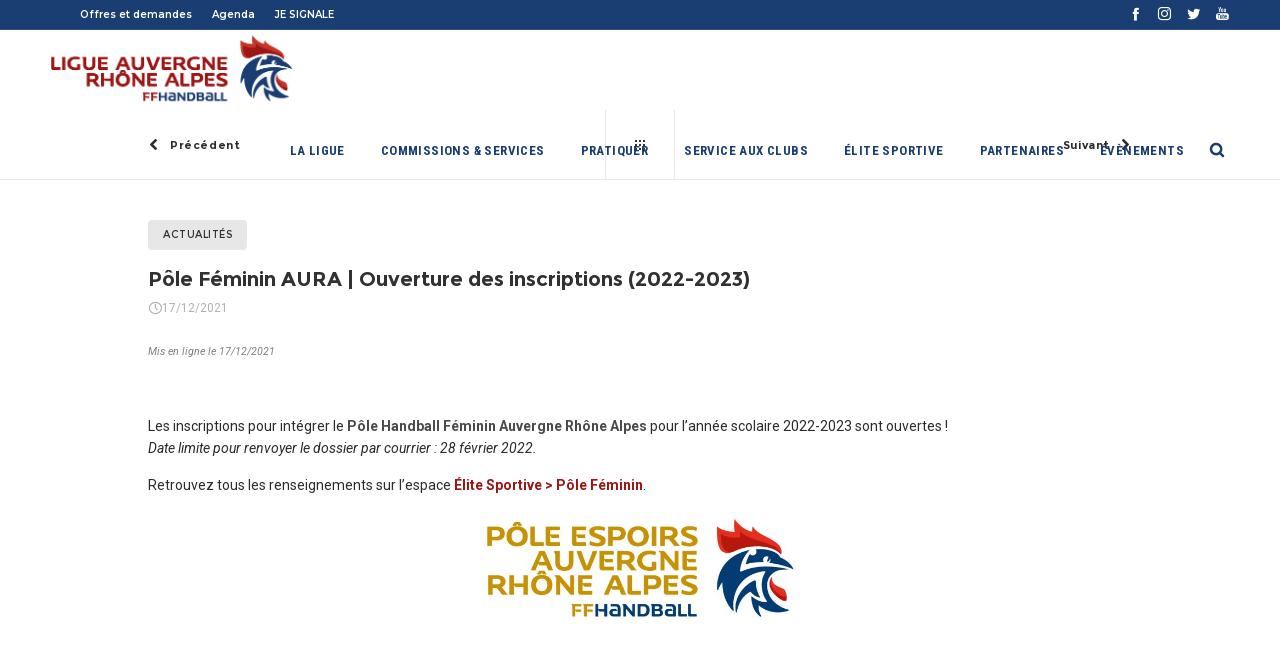

--- FILE ---
content_type: text/css
request_url: https://aura-handball.fr/wp-content/cache/wpfc-minified/k9rw6j11/5prgz.css
body_size: 3264
content:
.cff-wrapper:after{
content: "";
display: table;
clear: both;
} #cff {
float: left;
width: 100%;
margin: 0 auto;
padding: 0;
-webkit-box-sizing: border-box;
-moz-box-sizing: border-box;
box-sizing: border-box;
}
.cff-wrapper-ctn{overflow: hidden; box-sizing: border-box;}
.cff-wrapper-ctn.cff-wrapper-fixed-height{overflow: auto; overflow-x: hidden;}
.cff-wrapper-ctn,
#cff .cff-posts-wrap,
#cff .cff-masonry-posts{
position: relative;
clear: both;
height: 100%;
top: 0;
bottom: 0;
width: 100%;
} #cff .cff-item{
float: left;
width: 100%;
clear: both;
padding: 20px 0 15px 0;
margin: 0;
border-bottom: 1px solid #ddd; }
#cff .cff-item:first-child{
padding-top: 0;
}
#cff .cff-item.cff-box,
#cff .cff-item.cff-box:first-child{
padding: 15px;
margin: 8px 0;
background: rgba(255,255,255,0.5);
border: none;
-webkit-box-sizing: border-box;
-moz-box-sizing: border-box;
box-sizing: border-box;
}
#cff .cff-item.cff-box:first-child{
margin-top: 0;
}
#cff .cff-item.cff-box:last-child{
margin-bottom: 0;
}
#cff .cff-item.cff-shadow{
box-shadow: 0 0 10px 0 rgba(0,0,0,0.15);
-moz-box-shadow: 0 0 10px 0 rgba(0,0,0,0.15);
-webkit-box-shadow: 0 0 10px 0 rgba(0,0,0,0.15);
} .cff-header{
width: 100%;
margin: 0 0 15px 0;
padding: 0;
line-height: 1;
-webkit-box-sizing: border-box;
box-sizing: border-box;
display: flex; align-items: center;
}
.cff-header .fa,
.cff-header svg{
margin: 0 10px 0 0;
padding: 0;
} .cff-visual-header {
margin-bottom: 24px !important;
} .cff-visual-header .cff-header-hero {
width: 100%;
height: 300px;
position: relative;
overflow: hidden;
}
.cff-visual-header .cff-header-hero img{
width: 100%;
display: none;
}
.cff-visual-header .cff-likes-box {
position: absolute;
bottom: 10px;
right: 10px;
padding: 5px;
background: #eee;
line-height: 1;
border-radius: 2px;
color: #445790;
}
.cff-visual-header .cff-likes-box .cff-square-logo {
float: left;
display: inline-block;
line-height: 0;
}
.cff-visual-header .cff-likes-box .cff-square-logo svg {
width: 18px;
vertical-align: top;
}
.cff-visual-header .cff-likes-box .cff-likes-count {
float: left;
display: inline-block;
margin-left: 8px;
vertical-align: top;
font-size: 15px;
line-height: 20px;
} .cff-visual-header .cff-header-inner-wrap {
position: relative;
display: block;
text-decoration: none !important;
}
.cff-visual-header .cff-header-inner-wrap a {
color: inherit !important;
border: 0;
}
.cff-visual-header .cff-header-img img {
display: block;
width: 100px;
border-radius: 3px;
padding: 0;
margin: 0;
}
.cff-visual-header.cff-has-cover .cff-header-img img {
border: 2px solid #fff;
}
.cff-visual-header .cff-header-img {
position: absolute;
display: inline-block;
line-height: 1;
}
.cff-visual-header.cff-has-cover .cff-header-img {
top: -25px;
left: 10px;
}
.cff-visual-header .cff-header-text {
display: inline-block;
float: left;
margin: 20px 0 0 120px;
}
#cff .cff-visual-header .cff-header-text h3,
.cff-visual-header .cff-header-text h3{
display: inline-block;
width: auto;
margin: 0 8px 0 0;
padding: 0;
font-size: 1.2em;
line-height: 1.2em;
}
.cff-visual-header .cff-header-text{
padding-top: 10px;
margin: 0;
}
.cff-visual-header.cff-has-name {
min-height: 100px;
}
.cff-visual-header.cff-has-cover.cff-has-name .cff-header-text {
min-height: 75px;
}
.cff-visual-header.cff-has-name .cff-header-text {
margin-left: 120px;
}
.cff-visual-header.cff-has-cover.cff-has-name .cff-header-text{
margin-left: 125px;
}
.cff-visual-header.cff-has-name .cff-header-text{
padding-top: 30px;
}
.cff-visual-header.cff-has-name.cff-has-about .cff-header-text,
.cff-visual-header.cff-has-name.cff-has-cover .cff-header-text{
padding-top: 10px;
}
#cff .cff-visual-header .cff-header-inner-wrap .cff-bio,
.cff-visual-header .cff-header-inner-wrap .cff-bio {
display: block;
width: 100%;
clear: both;
margin: 3px 0 0 0;
padding: 0;
line-height: 1.2em;
}
.cff-visual-header .cff-header-name{
float: left;
padding: 0 5px 2px 0;
}
.cff-visual-header .cff-bio-info {
font-size: .9em;
line-height: 1.7;
}
.cff-visual-header .cff-bio-info svg {
display: inline-block;
width: 1em;
vertical-align: middle;
position: relative;
top: -2px;
}
.cff-posts-count svg {
padding-right: 3px;
}
.cff-header-text:after,
.cff-header-inner-wrap:after{
display: table;
clear: both;
content: " ";
}    #cff .cff-less{
display: none;
} #cff.cff-default-styles a {
text-decoration: none;
}
#cff.cff-default-styles a:hover,
#cff.cff-default-styles a:focus {
text-decoration: underline;
}
#cff .cff-post-text-link{
display: block;
}
.cff-post-text{
width: 100%; float: left;
} #cff h3, #cff h4, #cff h5, #cff h6, #cff p, #cff .cff-post-desc{
float: left;
width: 100%;
clear: both;
padding: 0;
margin: 5px 0; word-wrap: break-word;
}
#cff.cff-default-styles h3, #cff.cff-default-styles h4, #cff.cff-default-styles h5, #cff.cff-default-styles h6, #cff.cff-default-styles p, #cff.cff-default-styles .cff-post-desc{
line-height: 1.4;
} #cff .cff-date{
float: left;
min-width: 50px;
width: auto;
}
#cff.cff-default-styles .cff-date{
font-size: 11px;
}   #cff .cff-author{
float: left;
clear: both;
margin: 0 0 15px 0;
padding: 0;
line-height: 1.2;
width: 100%;
}
#cff .cff-author a{
text-decoration: none;
border: none;
}
#cff .cff-author-img{
float: left;
width: 40px;
height: 40px;
margin: 0 0 0 -100% !important;
font-size: 0;
background: #eee;
background: url(//aura-handball.fr/wp-content/plugins/custom-facebook-feed/assets/img/cff-avatar.png) no-repeat;
background-size: 100%;
border-radius: 50%;
}
#cff .cff-author img{
float: left;
margin: 0 !important;
padding: 0 !important;
border: none !important;
font-size: 0;
border-radius: 50%;
}
#cff .cff-author-img.cff-no-consent img {
display: none;
}
.cff-no-consent .cff-header-text {
margin-left: 0 !important;
}
.cff-no-consent .cff-header-img,
.cff-no-consent .cff-header-hero{
display: none !important;
}
#cff .cff-author .cff-author-text span.cff-page-name{
display: table-cell;
vertical-align: middle;
height: 40px;
margin: 0;
font-weight: bold; padding-left: 50px;
float: none;
}
#cff .cff-author .cff-story{
font-weight: normal;
}
#cff.cff-default-styles .cff-author a{
text-decoration: none;
}
#cff .cff-author.cff-no-author-info .cff-date{
margin-top: 12px !important;
}
#cff .cff-author.cff-no-author-info .cff-author-img{
width: 40px;
height: 40px;
background: url(//aura-handball.fr/wp-content/plugins/custom-facebook-feed/assets/img/cff-avatar.png) no-repeat;
margin: 0px !important;
} #cff .cff-author .cff-author-text{
float: left;
width: 100%;
}
#cff .cff-author .cff-page-name,
#cff .cff-author .cff-date{
float: left;
clear: both;
width: auto;
margin: 0 0 0 50px !important;
}
#cff.cff-default-styles .cff-author .cff-author-text *{
font-weight: bold;
line-height: 1.2;
}
#cff .cff-author .cff-date{
color: #9197a3;
font-size: 11px;
margin-top: 2px !important;
margin-bottom: 0px !important;
}
#cff.cff-default-styles .cff-author .cff-date{
font-weight: normal;
}
#cff .cff-author .cff-page-name.cff-author-date{
float: left;
padding: 3px 0 0 0;
font-size: 14px;
}   .cff-media-link .fa, #cff .cff-cta-link a {
display: inline-block;
width: auto;
padding: 5px 7px 5px 6px; margin-right: 6px;
border: 1px solid #eee;
border: 1px solid rgba(0,0,0,0.1);
border-radius: 3px;
background: rgba(0,0,0,0.02);
}
.cff-media-link .fa:hover, #cff .cff-cta-link a:hover {
background: #f9f9f9;
background: rgba(0,0,0,0.03);
text-decoration: none;
} #cff .cff-cta-link a {
padding: 5px 15px;
}
#cff .cff-break-word{
word-break: break-all;
} #cff .cff-expand{
display: none;
}
#cff.cff-default-styles .cff-expand a{
font-size: 11px;
font-weight: normal;
} #cff .cff-shared-link{
float: left;
clear: both;
width: 100%;
padding: 5px 10px;
margin: 10px 0 5px 0; background: #f9f9f9;
border: 1px solid #d9d9d9;
background: rgba(0,0,0,0.02);
border: 1px solid rgba(0,0,0,0.07);
-webkit-box-sizing: border-box;
-moz-box-sizing: border-box;
box-sizing: border-box;
}
#cff .cff-no-styles{
background: none;
border: none;
padding: 0;
}
#cff .cff-link{
float: left;
clear: both;
max-width: 20%;
margin: 10px 0 0 0;
}
#cff .cff-link img{
max-width: 100%;
} #cff .cff-link-title{
float: left;
clear: both;
width: 100%;
display: block;
}
#cff.cff-default-styles .cff-link-title{
font-weight: bold;
}
#cff p.cff-link-title{
margin: 5px 0 0 0;
}
#cff .cff-text-link{
float: left;
clear: none;
width: 72%;
margin-left: 3%;
padding: 0 0 5px 0;
}
#cff .cff-link-caption{
margin: 0;
}
#cff.cff-default-styles .cff-link-caption{
font-size: 12px;
}
#cff .cff-text-link.cff-no-image{
width: 100%;
margin-left: 0;
}
#cff .cff-post-desc{
margin: 5px 0 0 0;
} #cff .cff-details{
float: left;
clear: none;
width: 100%;
margin: 0;
padding: 0;
}
#cff .cff-details h5{
margin: 0 0 5px 0;
}
#cff.cff-default-styles .cff-details h5{
padding: 0;
font-size: 16px;
}
#cff.cff-default-styles .cff-details p{
font-size: 14px;
}
#cff .cff-timeline-event .cff-timeline-event-title,
#cff .cff-timeline-event .cff-date,
#cff .cff-timeline-event .cff-where,
#cff .cff-timeline-event .cff-info{
display: block;
width: 100%;
clear: both;
}
#cff .cff-details .cff-info{
padding: 10px 0 0 0;
}
#cff.cff-default-styles .cff-details .cff-info{
line-height: 1.2;
} #cff .cff-desc-wrap{
float: left;
width: 100%;
} #cff .cff-note-title{
display: block;
font-weight: bold;
padding-bottom: 5px;
} #cff .cff-post-links{
float: left;
clear: none;
padding: 5px 0 0 0;
margin: 0;
}
#cff.cff-default-styles .cff-post-links{
font-size: 11px;
}
#cff .cff-post-links.cff-left{
float: left;
margin: 8px 0;
}
#cff.cff-default-styles .cff-post-links a{
font-size: 11px;
}
#cff .cff-post-links a:first-child{
padding-left: 0;
margin: 0;
}
#cff .cff-dot{
padding: 0 5px;
} #cff .cff-share-container{
position: relative;
display: inline;
}
#cff .cff-share-tooltip{
display: none;
position: absolute;
z-index: 1000;
bottom: 22px;
right: -40px;
width: 110px;
padding: 3px 5px 4px 5px;
margin: 0;
background: #333;
color: #eee;
font-size: 12px;
line-height: 1.3;
-moz-border-radius: 4px;
-webkit-border-radius: 4px;
border-radius: 4px;
-webkit-box-sizing: border-box;
-moz-box-sizing: border-box;
box-sizing: border-box;
}
#cff .cff-share-tooltip .fa-play{
position: absolute;
font-size: 8px;
bottom: -6px;
left: 50%;
margin-left: -3px;
color: #333;
}
#cff .cff-share-tooltip a .fa,
#cff .cff-share-tooltip a svg{
font-size: 16px;
margin: 0;
padding: 5px;
}
#cff .cff-share-tooltip a{
display: block;
float: left;
margin: 0 !important;
padding: 0 !important;
color: #eee !important;
opacity: 0;
-moz-border-radius: 4px;
-webkit-border-radius: 4px;
border-radius: 4px;
}
#cff .cff-share-tooltip a:hover{
color: #fff !important;
}
#cff .cff-share-tooltip .cff-facebook-icon:hover{ background: #3b5998; }
#cff .cff-share-tooltip .cff-twitter-icon:hover{ background: #00aced; }
#cff .cff-share-tooltip .cff-google-icon:hover{ background: #dd4b39; }
#cff .cff-share-tooltip .cff-linkedin-icon:hover{ background: #007bb6; }
#cff .cff-share-tooltip .cff-pinterest-icon:hover{ background: #cb2027; }
#cff .cff-share-tooltip .cff-email-icon:hover{ background: #dd4b39; } #cff .cff-share-tooltip a.cff-show{
opacity: 1;
transition: opacity 0.2s ease;
} .cff-likebox{
float: left;
width: 100%;
position: relative;
margin: 20px 0 0 0;
}
.fb_iframe_widget{border:none;overflow:hidden}
.cff-likebox .fb_iframe_widget{
width: 100%;
}
.cff-likebox .fb_iframe_widget span{
width: 100% !important;
}
.cff-likebox .fb_iframe_widget iframe{
margin: 0;
position: relative;
top: 0;
left: 0;
width: 100% !important;
height: 100%;
} .cff-likebox.cff-top.cff-outside{
margin-bottom: 10px;
}
.cff-likebox.cff-bottom.cff-outside{
margin-top: 10px;
}   #cff.cff-fixed-height{
padding: 5px 10px;
-webkit-box-sizing: border-box;
-moz-box-sizing: border-box;
box-sizing: border-box;
}
#cff .cff-error-msg{
display: none;
position: relative;
font-size: 12px;
font-family: sans-serif;
padding: 8px 12px;
border: 1px solid #ddd;
margin-bottom: 10px;
clear: both;
-webkit-border-radius: 3px;
-moz-border-radius: 3px;
-ms-border-radius: 3px;
-o-border-radius: 3px;
border-radius: 3px;
}
#cff .cff-error-msg p{
float: none;
}
#cff .cff-error-msg .cff_notice_dismiss{
position: absolute;
top: 4px;
right: 8px;
}
#cff #cff-error-reason{
display: none;
padding: 5px 0 0 0;
clear: both;
} #cff.cff-default-styles .cff-credit{
font-size: 11px;
}
#cff.cff-default-styles .cff-credit a{
text-decoration: none;
}
#cff .cff-credit img{
float: left;
margin: -2px 5px 0 0;
}
#cff .cff-credit .fa{
padding-right: 5px;
font-size: 13px;
}
.cff-credit a {
display: flex;
align-items: center;
} .cff-screenreader{
text-indent: -9999px !important;
display: block !important;
width: 0 !important;
height: 0 !important;
line-height: 0 !important;
} @media all and (max-width: 640px){
#cff.cff-width-resp{
width: 100% !important;
}
.cff-wrapper .cff-visual-header .cff-header-img img {
width: 80px;
}
.cff-wrapper .cff-visual-header.cff-has-name .cff-header-text {
margin-left: 95px;
}
.cff-wrapper .cff-visual-header.cff-has-cover.cff-has-name .cff-header-text {
margin-left: 105px;
}
} #cff .cff-comment .cff-comment-text img,
#cff img.emoji,
#cff-lightbox-wrapper .cff-comment .cff-comment-text img,
#cff-lightbox-wrapper img.emoji{
float: none;
max-width: 100%;
}
#cff .cff-linebreak{
display: block;
height: 5px;
} #cff.cff-masonry .cff-item.cff-box{
margin-left: 1.5%;
margin-right: 1.5%;
}
#cff.cff-masonry {
box-sizing: border-box;
}
#cff.cff-masonry .cff-item:first-child,
#cff.cff-masonry .cff-item {
padding-top: 20px;
margin-top: 0;
}
#cff.cff-masonry .cff-item,
#cff.cff-masonry .cff-likebox{
float: none;
display: inline-block;
width: 30.3%;
margin: 0 1.5%;
margin-bottom: 20px;
}
#cff.cff-masonry.cff-opaque-comments .cff-item{
z-index: 1;
}
#cff.cff-masonry.masonry-2-desktop .cff-item{
width: 47%;
margin: 0 1.5%;
}
#cff.cff-masonry.masonry-4-desktop .cff-item{
width: 22%;
margin: 0 1.5%;
}
#cff.cff-masonry.masonry-5-desktop .cff-item{
width: 17%;
margin: 0 1.5%;
}
#cff.cff-masonry.masonry-6-desktop .cff-item{
width: 13.516%;
margin: 0 1.5%;
}
#cff.cff-masonry .cff-comments-box {
position: relative;
z-index: 999;
}
#cff.cff-masonry .cff-comment-attachment,
#cff.cff-masonry .cff-comment-replies-box {
max-width: 100%;
} #cff.cff-masonry .cff-load-more{
display: block;
float: left;
clear: both; }
@media (max-width: 780px){
#cff.cff-masonry .cff-item, #cff.cff-masonry.masonry-2-desktop .cff-item,
#cff.cff-masonry.masonry-4-desktop .cff-item,
#cff.cff-masonry.masonry-5-desktop .cff-item,
#cff.cff-masonry.masonry-6-desktop .cff-item,
#cff.cff-masonry .cff-likebox{
width: 100%;
margin: 0;
}
#cff.cff-masonry.masonry-2-mobile .cff-item{
width: 47%;
margin-left: 1.5%;
margin-right: 1.5%;
}
} #cff.cff-masonry.cff-masonry-css {
width: 100%;
overflow: hidden;
margin-bottom: 20px;
}
#cff.cff-masonry.cff-masonry-css {
-webkit-column-gap: 20px;
-moz-column-gap: 20px;
column-gap: 20px;
-webkit-column-fill: auto;
column-fill: unset;
-webkit-column-count: 3;
-moz-column-count: 3;
column-count: 3;
margin: 0;
} #cff.cff-masonry.cff-masonry-css.masonry-2-desktop {
-webkit-column-count: 2;
-moz-column-count: 2;
column-count: 2;
margin: 0;
}
#cff.cff-masonry.cff-masonry-css.masonry-4-desktop {
-webkit-column-count: 4;
-moz-column-count: 4;
column-count: 4;
margin: 0;
}
#cff.cff-masonry.cff-masonry-css.masonry-5-desktop {
-webkit-column-count: 5;
-moz-column-count: 5;
column-count: 5;
margin: 0;
}
#cff.cff-masonry.cff-masonry-css.masonry-6-desktop {
-webkit-column-count: 6;
-moz-column-count: 6;
column-count: 6;
margin: 0;
}
#cff.cff-masonry.cff-masonry-css .cff-item,
#cff.cff-masonry.cff-masonry-css.masonry-2-desktop .cff-item,
#cff.cff-masonry.cff-masonry-css.masonry-4-desktop .cff-item,
#cff.cff-masonry.cff-masonry-css.masonry-5-desktop .cff-item,
#cff.cff-masonry.cff-masonry-css.masonry-6-desktop .cff-item,
#cff.cff-masonry.cff-masonry-css .cff-likebox {
float: none;
display: inline-block;
width: 100%;
margin: 0 0 12px 0;
}
#cff.cff-masonry.cff-masonry-css .cff-likebox {
width: 99.5%;
} #cff.cff-masonry.cff-masonry-css .cff-load-more{
margin: 0 0 10px 0;
position: relative;
bottom: 0;
}
@media only screen and ( max-width: 780px ) {
#cff.cff-masonry.cff-masonry-css,
#cff.cff-masonry.cff-masonry-css.masonry-2-desktop,
#cff.cff-masonry.cff-masonry-css.masonry-4-desktop,
#cff.cff-masonry.cff-masonry-css.masonry-5-desktop,
#cff.cff-masonry.cff-masonry-css.masonry-6-desktop {
-webkit-column-count: 1;
-moz-column-count: 1;
column-count: 1;
}
#cff.cff-masonry.cff-masonry-css.masonry-2-mobile {
-webkit-column-count: 2;
-moz-column-count: 2;
column-count: 2;
margin: 0;
}
#cff.cff-masonry.cff-masonry-css.masonry-2-mobile .cff-item,
#cff.cff-masonry.cff-masonry-css.masonry-2-mobile {
width: 100%;
}
}  #cff.cff-disable-masonry{
height: auto !important;
}
#cff.cff-disable-masonry .cff-item,
#cff.cff-disable-masonry .cff-likebox{
position: relative !important;
top: auto !important;
} .cff-num-diff-hide {
display: none !important;
} .cff-gdpr-notice{
max-width: 100%;
box-sizing: border-box;
padding: 8px 15px;
margin: 0;
font-size: 12px;
background: #fdf7f7;
display: inline-block;
border-radius: 5px;
border: 1px solid #e4b1b1;
line-height: 1.3;
display: none;
}